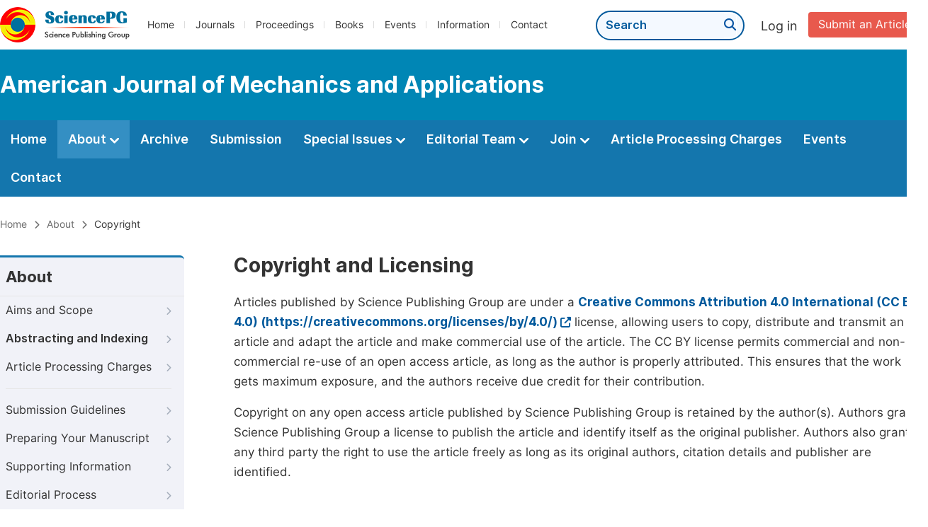

--- FILE ---
content_type: text/html;charset=UTF-8
request_url: http://ajmechanics.org/copyright
body_size: 21906
content:
<!doctype html>
<html>
<head>
<title>Copyright and Licensing:: American Journal of Mechanics and Applications:: Science Publishing Group</title>
<meta name="description" content="Read the latest articles of American Journal of Mechanics and Applicationsat Science Publishing Group.">
<meta name="Keywords" content="American Journal of Mechanics and Applications">
<head>
    
    
      <meta charset="utf-8">
      <link rel="stylesheet" type="text/css" href="/css/font.min.css?v=20251225090855">
      <link rel="stylesheet" type="text/css" href="/css/common.min.css?v=20251225090855">
      <link rel="stylesheet" type="text/css" href="/css/selectJournalForm.min.css?v=20251225090855">
      <link rel="stylesheet" href="/css/all.min.css?v=20251225090855">
      <script src="/js/jquery-1.11.3.min.js?v=20251225090855"></script>
      <script src="/js/clipboard/clipboard.min.js?v=20251225090855"></script>
      <script src="/js/common.min.js?v=20251225090855"></script>
      <script src="/js/ResizeSensor.js?v=20251225090855"></script>
      <script src="/js/sticky-sidebar.js?v=20251225090855"></script>
      <script src="/js/customsize-validate.min.js?v=20251225090855"></script>

      <script src="/ajax/libs/layer/layer.min.js?v=20251225090855"></script>
      <script src="/ajax/libs/layer/lang/en.min.js?v=20251225090855"></script>
    
    <link rel="stylesheet" type="text/css" href="/journal/css/journal_common.min.css?v=20251225090855">
    <script src="/js/layout/decorator_single_journal.min.js?v=20251225090855"></script>
  
</head>
<link rel="stylesheet" type="text/css" href="/journal/css/about.min.css?v=20250911064816">
<link rel="stylesheet" type="text/css" href="/journal/css/journal_about_copyright.min.css?v=20250911064816">

</head>

<body>

	

  <script type="text/javascript">
    if (isShowFeedback()) {
      $(".problem_feedback").show();
    }
  </script>
  <div class="header">
    <div class="spg_item">
      <div class="content clearfix">
        <div class="logo left">
          <a href="http://www.sciencepg.com/" target="_blank"><img src="/img/logo.png"></a>
        </div>
        <div class="spg_nav left">
          <ul>
            <li class="left">
              <a href="http://www.sciencepg.com/" target="_blank">Home</a>
            </li>
            <li class="left">
              <a href="http://www.sciencepg.com/journals/browse-by-subject" target="_blank">Journals</a>
            </li>
            <li class="left">
              <a href="http://www.sciencepg.com/proceedings" target="_blank">Proceedings</a>
            </li>
            <li class="left">
              <a href="http://www.sciencepg.com/books" target="_blank">Books</a>
            </li>
            <li class="left">
              <a href="http://www.sciencepg.com/events" target="_blank">Events</a>
            </li>
            <li class="left">
              <a href="http://www.sciencepg.com/information/for-authors" target="_blank">Information</a>
            </li>
            <li class="left">
              <a href="http://www.sciencepg.com/contact" target="_blank">Contact</a>
            </li>
          </ul>
        </div>
        <div class="submit_item right">
          <a href="/spg-submission" class="submit" target="_blank">Submit an Article</a>
        </div>
        <div class="single_login_item right">
          <div class="single_login_register">
            <a href="https://sso.sciencepg.com/login" target="_blank" class="single_login">
             Log in
            </a>
            <!--
            <span>|</span>
            <a th:href="${commonAddress.ssoPath + 'register'}" target="_blank">
              Register
            </a>
            -->
          </div>
        </div>
        <div class="single_search left">
          <form class="search" action="http://www.sciencepg.com/search-results" type="get" target="_blank">
            <input type="text" placeholder="Search" name="searchWord">
            <button type="submit" class="single_search_btn"><i class="fas fa-search"></i></button>
          </form>
        </div>
        
      </div>
    </div>
  </div>
  
    <div class="journal_item">
      <div class="content position">
        <div class="journal_item_box clearfix">
          <div class="journal_name_item table">
            <div>
              <a href="http://www.ajmechanics.org" target="_blank"><h3>American Journal of Mechanics and Applications</h3></a>
            </div>
          </div>
          <div class="search_item table" style="display: none;">
            <form class="example" action="/static">
              <input type="text" placeholder="Search title, athors, keyword or doi" name="search">
              <button type="submit"><i class="fas fa-search"></i></button>
            </form>
          </div>
        </div>
      </div>
    </div>
  
  <div class="journal_nav_item">
    <div class="content">
      <ul class="clearfix">
        <li>
          <a class="first_nav" href="/home">Home</a>
        </li>
        <li class="active">
          <a class="first_nav" href="/about">About <img src="/img/tranger.png"></a>
          <div class="journal_second_menu clearfix">
            <div class="col1 left">
              <div class="journal_menu_link">
                <a href="/about">Aims and Scope</a>
              </div>
              <div class="journal_menu_link">
                <a href="/abstracting-and-indexing" style="font-family: &#39;Inter SemiBold&#39;; color: #00aade;">Abstracting and Indexing</a>
              </div>
              <div class="journal_menu_link">
                <a href="/article-processing-charges">Article Processing Charges</a>
              </div>
              <div style="height: 10px;"></div>
              <div class="journal_menu_link">
                <a href="/events">AcademicEvents</a>
              </div>
            </div>
            <div class="col2 left">
              <div class="journal_menu_link">
                <a href="/submission-guidelines">Submission Guidelines</a>
              </div>
              <div class="journal_menu_link">
                <a href="/preparing-manuscript">Preparing Your Manuscript</a>
              </div>
              <div class="journal_menu_link">
                <a href="/supporting-information">Supporting Information</a>
              </div>
              <div class="journal_menu_link">
                <a href="/editorial-process">Editorial Process</a>
              </div>
              <div class="journal_menu_link">
                <a href="/manuscript-transfers">Manuscript Transfers</a>
              </div>
              <div class="journal_menu_link">
                <a href="/promoting-your-publication">Promoting Your Publication</a>
              </div>
            </div>
            <div class="col3 left">
              <div class="journal_menu_link">
                <a href="/peer-review-at-sciencepg">Peer Review at SciencePG</a>
              </div>
              <div class="journal_menu_link">
                <a href="/open-access">Open Access Policy</a>
              </div>
              <div class="journal_menu_link">
                <a href="/copyright">Copyright and Licensing</a>
              </div>
              <div class="journal_menu_link">
                <a href="/publication-ethics">Publication Ethics</a>
              </div>
            </div>
          </div>
        </li>
        <li>
          <a href="/archive" class="first_nav">Archive</a>
        </li>
        <li>
          <a href="/submit-an-article" class="first_nav">Submission</a>
        </li>
        <li>
          <a href="/propose-a-special-issue" class="first_nav">Special Issues <img src="/img/tranger.png"></a>
          <div class="journal_second_menu clearfix">
            <div class="col3 left">
              <div class="journal_menu_link">
                <a href="/special-issue-guidelines">Special Issue Guidelines</a>
              </div>
              <div class="journal_menu_link">
                <a href="/propose-a-special-issue">Propose a Special Issue</a>
              </div>
              
              <div class="journal_menu_link">
                <a href="/published-special-issues">Published Special Issues</a>
              </div>
              <div class="journal_menu_link">
                <a href="/conference-special-issue">Conference Special Issue</a>
              </div>
            </div>
          </div>
        </li>
        <li>
          <a href="/editorial-team" class="first_nav">Editorial Team <img src="/img/tranger.png"></a>
          <div class="journal_second_menu clearfix">
            <div class="col3 left">
              <div class="journal_menu_link">
                
              </div>
              <div class="journal_menu_link">
                
              </div>
              <div class="journal_menu_link">
                
              </div>
              
              <!--
              <div class="journal_menu_link" th:if="${!#lists.isEmpty(editorialBoard.getSeniorsAssociateEditors())}">
                <a th:href="${'/editorial-team#Senior_Associate_Editor'}">Senior Associate Editor<th:block th:if="${editorialBoard.getSeniorsAssociateEditors().size() > 1}">s</th:block></a>
              </div>
              -->
              <div class="journal_menu_link">
                <a href="/editorial-team#Editorial_Board_Member">Editorial Board Members</a>
              </div>
              
              <div class="journal_menu_link">
                <a href="/reviewers">Reviewers</a>
              </div>
            </div>
          </div>
        </li>
        <!--
        <li th:class="${(activeTabName == 'Reviewers' ? 'active' : '')}">
          <a th:href="${'/reviewers'}" class="first_nav">Reviewers <img src="/img/tranger.png"></a>
          <div class="journal_second_menu clearfix">
            <div class="col3 left">
              <div class="journal_menu_link">
                <a th:href="${'/reviewers'}">Reviewers</a>
              </div>
              <div class="journal_menu_link">
                <a th:href="${'/join-us#Become_a_Reviewer'}">Become a Reviewer</a>
              </div>
            </div>
          </div>
        </li>-->
        <li>
          <a href="/join-us" class="first_nav">Join <img src="/img/tranger.png"></a>
          <div class="journal_second_menu clearfix">
            <div class="col3 left">
              <div class="journal_menu_link">
                <a href="/join-us#Join_as_Editor-in-Chief">Join as Editor-in-Chief</a>
              </div>
              <div class="journal_menu_link">
                <a href="/join-us#Join_as_Senior_Editor">Join as Senior Editor</a>
              </div>
              <!--
              <div class="journal_menu_link">
                <a th:href="${'/join-us#Join_as_Senior_Associate_Editor'}">Join as Senior Associate Editor</a>
              </div>
              -->
              <div class="journal_menu_link">
                <a href="/join-us#Join_as_Editorial_Board_Member">Join as Editorial Board Member</a>
              </div>
              <div class="journal_menu_link">
                <a href="/join-us#Become_a_Reviewer">Become a Reviewer</a>
              </div>
              <div class="journal_menu_link">
                <a href="/join-us#Launch_a_New_Journal">Launch a New Journal</a>
              </div>
            </div>
          </div>
        </li>
        <li>
          <a href="/article-processing-charges" class="first_nav">Article Processing Charges</a>
        </li>
        <li>
          <a href="/events" class="first_nav">Events</a>
        </li>
        <li>
          <a href="/contact" class="first_nav">Contact</a>
        </li>
      </ul>
    </div>
  </div>

	
  <div class="page_nav_track" id="Back_to_top">
    <div class="content">
      <nav>
        <ul>
          <li>
            <a href="/" class="tohead">Home</a>
          </li>
          <!--<li>
            <span><i class="fas fa-chevron-right"></i></span>
            <a href="/list" class="tohead">SciencePG Journals</a>
          </li>
          <li th:if="${!#strings.isEmpty(journalID)}" th:with="journal=${@spgLayout.getJournalTopInfo(journalID)}">
            <span><i class="fas fa-chevron-right"></i></span>
            <a th:href="${'/home'}" class="tohead" th:text="${journal.getJournalTitle()}">International Journal of Clinical and Experimental Medical Sciences</a>
          </li>-->
          <li>
            <span><i class="fas fa-chevron-right"></i></span>
            <a href="/about" class="tohead">About</a>
          </li>
          <li>
            <span><i class="fas fa-chevron-right"></i></span>
            <span class="tohead">Copyright</span>
          </li>
        </ul>
      </nav>
    </div>
  </div>


	<div class="container content_position">
		
  <div id="nav">
    <div class="left_nav left">
    <div class="left_nav_title">
      About
    </div>
    <ul>
      <li>
        <a href="/about">Aims and Scope<i class="fas fa-chevron-right"></i></a>
      </li>
      <li>
        <a href="/abstracting-and-indexing" style="font-family: &#39;Inter SemiBold&#39;;">Abstracting and Indexing<i class="fas fa-chevron-right"></i></a>
      </li>
      <li class=" left_nav_line">
        <a href="/article-processing-charges">Article Processing Charges<i class="fas fa-chevron-right"></i></a>
      </li>
      <li>
        <a href="/submission-guidelines">Submission Guidelines<i class="fas fa-chevron-right"></i></a>
      </li>
      <li>
        <a href="/preparing-manuscript">Preparing Your Manuscript<i class="fas fa-chevron-right"></i></a>
      </li>
      <li>
        <a href="/supporting-information">Supporting Information<i class="fas fa-chevron-right"></i></a>
      </li>
      <li>
        <a href="/editorial-process">Editorial Process<i class="fas fa-chevron-right"></i></a>
      </li>
      <li>
        <a href="/manuscript-transfers">Manuscript Transfers<i class="fas fa-chevron-right"></i></a>
      </li>
      <li class=" left_nav_line">
        <a href="/promoting-your-publication">Promoting Your Publication<i class="fas fa-chevron-right"></i></a>
      </li>
      <li>
        <a href="/peer-review-at-sciencepg">Peer Review at SciencePG<i class="fas fa-chevron-right"></i></a>
      </li>
      <li>
        <a href="/open-access">Open Access<i class="fas fa-chevron-right"></i></a>
      </li>
      <li class="left_nav_active">
        <a href="/copyright">Copyright and Licensing<i class="fas fa-chevron-right"></i></a>
      </li>
      <li>
        <a href="/publication-ethics">Publication Ethics<i class="fas fa-chevron-right"></i></a>
      </li>
    </ul>
    </div>
    <div class="clearfix"></div>
    <div class="nav_submission_btn">
      <a href="/submit-an-article" target="_blank">Submit an Article<i class="fas fa-arrow-alt-circle-right"></i></a>
    </div>
  </div>
  <script src="/journal/js/journal_about_nav.min.js?v=20251225090855"></script>


		<div class="color_bg" style="padding-top: 0px; min-height: 680px;">
			<div class="right_content">
				<div class="page_title">Copyright and Licensing</div>
				<p class="normal_p">Articles published by Science Publishing Group are under a <a href="https://creativecommons.org/licenses/by/4.0/" target="_blank" class="normal_link">Creative Commons Attribution 4.0 International (CC BY 4.0) (https://creativecommons.org/licenses/by/4.0/)<i class="fas fa-external-link-alt"></i></a> license, allowing users to copy, distribute and transmit an article and adapt the article and make commercial use of the article. The CC BY license permits commercial and non-commercial re-use of an open access article, as long as the author is properly attributed. This ensures that the work gets maximum exposure, and the authors receive due credit for their contribution.</p>
				<p class="normal_p">Copyright on any open access article published by Science Publishing Group is retained by the author(s). Authors grant Science Publishing Group a license to publish the article and identify itself as the original publisher. Authors also grant any third party the right to use the article freely as long as its original authors, citation details and publisher are identified.</p>
			</div>
		</div>
		
	</div>
	<script src="/information/js/siber-contente-position.min.js?v=20250911064816"></script>

	
      <div class="footer">
        <div class="content clearfix">
          <div class="foot_item" style="width:405px;">
            <p class="foot_p"><a href="http://www.sciencepg.com/about-sciencepg" target="_blank">About Us</a></p>
            <p class="foot_about"><a href="http://www.sciencepg.com/about-sciencepg" target="_blank">Science Publishing Group (SciencePG) is an Open Access publisher, with more than 300 online, peer-reviewed journals covering a wide range of academic disciplines.</a></p>
            <p class="foot_more_link"><a href="http://www.sciencepg.com/about-sciencepg" target="_blank" class="foot_about_more">Learn More About SciencePG <i class="fas fa-angle-right"></i></a></p>
            <div class="foot_logo">
              <a href="http://www.sciencepg.com/" target="_blank"><img src="/img/foot_logo.png"></a>
            </div>
          </div>
          <div class="foot_item">
            <p class="foot_p">Products</p>
            <div class="foot_link">
              <ul>
                <li>
                  <a href="http://www.sciencepg.com/journals/browse-by-subject" target="_blank">Journals</a>
                </li>
                <li>
                  <a href="http://www.sciencepg.com/special-issues/ongoing" target="_blank">Special Issues</a>
                </li>
                <li>
                  <a href="http://www.sciencepg.com/proceedings" target="_blank">Proceedings</a>
                </li>
                <li>
                  <a href="http://www.sciencepg.com/books" target="_blank">Books</a>
                </li>
                <li>
                  <a href="https://www.academicevents.org" target="_blank">AcademicEvents</a>
                </li>
                <li>
                  <a href="https://scholarprofiles.com/" target="_blank">ScholarProfiles</a>
                </li>
              </ul>
            </div>
          </div>
          <div class="foot_item" style="margin-right: 40px;">
            <p class="foot_p">Information</p>
            <div class="foot_link">
              <ul>
                <li>
                  <a href="http://www.sciencepg.com/information/for-authors" target="_blank">For Authors</a>
                </li>
                <li>
                  <a href="http://www.sciencepg.com/information/for-reviewers" target="_blank">For Reviewers</a>
                </li>
                <li>
                  <a href="http://www.sciencepg.com/information/for-editors" target="_blank">For Editors</a>
                </li>
                <li>
                  <a href="http://www.sciencepg.com/information/for-conference-organizers" target="_blank">For Conference Organizers</a>
                </li>
                <li>
                  <a href="http://www.sciencepg.com/information/for-librarians" target="_blank">For Librarians</a>
                </li>

              </ul>
            </div>
          </div>
          <div class="foot_item" style="margin-top:34px;">
            <div class="foot_link">
              <ul>
                <li>
                  <a href="http://www.sciencepg.com/special-issues/guidelines" target="_blank">Special Issues Guidelines</a>
                </li>
                <li>
                  <a href="http://www.sciencepg.com/information/editorial-process" target="_blank">Editorial Process</a>
                </li>
                <li>
                  <a href="http://www.sciencepg.com/information/peer-reviewer" target="_blank">Peer Review at SciencePG</a>
                </li>
                <li>
                  <a href="http://www.sciencepg.com/information/open-access" target="_blank">Open Access</a>
                </li>
                <li>
                  <a href="http://www.sciencepg.com/information/ethical-guidelines" target="_blank">Ethical Guidelines</a>
                </li>
              </ul>
            </div>
          </div>
          <div class="foot_item double_box">
            <p class="foot_p">Important Link</p>
            <div class="foot_link">
              <ul>
                <li>
                  <a href="http://www.sciencepg.com/submission" target="_blank">Manuscript Submission</a>
                </li>
                <li>
                  <a href="http://www.sciencepg.com/special-issues/propose" target="_blank">Propose a Special Issue</a>
                </li>
                <li>
                  <a href="http://www.sciencepg.com/join-us#Join_as_Editorial_Board_Member" target="_blank">Join as Editorial Board Member</a>
                </li>
                <li>
                  <a href="http://www.sciencepg.com/join-us#Become_a_Reviewer" target="_blank">Become a Reviewer</a>
                </li>
              </ul>
            </div>
          </div>
        </div>
      </div>
      <div class="copyright">Copyright © 2012 -- 2026 Science Publishing Group – All rights reserved.</div>
    
</body>
</html>
